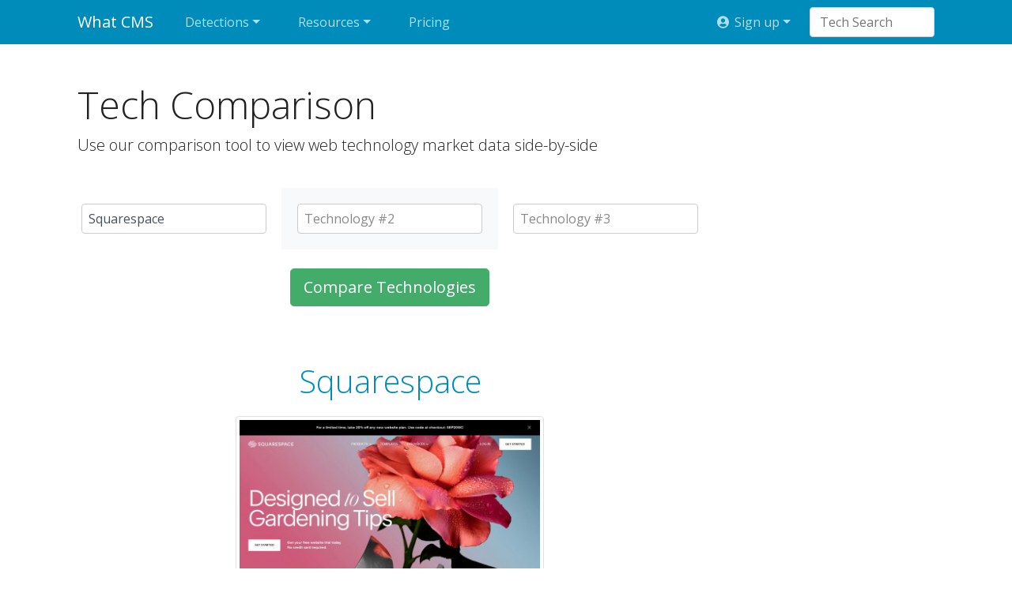

--- FILE ---
content_type: text/html; charset=utf-8
request_url: https://whatcms.org/compare/Squarespace
body_size: 8565
content:
<!DOCTYPE html>
<html lang="en">
	<head>
		<meta charset="utf-8">
		<meta http-equiv="X-UA-Compatible" content="IE=edge">
		<meta name="viewport" content="width=device-width, initial-scale=1.0">
		<link rel="dns-prefetch" href="//fonts.googleapis.com">
		<link rel="dns-prefetch" href="//cdnjs.cloudflare.com">

		<link href="https://fonts.googleapis.com/css?family=Open+Sans:400,300&display=swap" rel="stylesheet" />



	<link rel="shortcut icon" href="/themes/what_bootstrap4/Yeti4/favicon.ico"/>
<link rel="stylesheet" type="text/css" href="/data/_cache/combined_1jqcoohrjvj7i3x3t1xhfxuw.css" />
<title>Squarespace - CMS Comparison - What CMS?</title>
<meta name="keywords" content="Squarespace - CMS Comparison, What CMS,  What,  CMS" />
<meta name="description" content="Comparison of CMS market data: Squarespace." />
<meta name="generator" content="Typesetter CMS" />

<link rel="stylesheet" type="text/css" href="/data/_cache/scss_8dd8fd3f7a96eea7d026ce08b803580a_q6a315ag1xhfxuw.css"/>


<link rel="stylesheet" type="text/css" href="/addons/whatcms/static/chart.css?1650737975"/><link rel="alternate" type="application/atom+xml" href="/Blog_Feed" />	

		<script type="text/javascript">
			(function(){
				if( window.innerWidth > 575 ){
					var bsa_optimize=document.createElement("script");
					bsa_optimize.type="text/javascript";
					bsa_optimize.async=true;
					bsa_optimize.src="https://cdn4.buysellads.net/pub/whatcms.js?"+(new Date()-new Date()%600000);
					(document.getElementsByTagName("head")[0]||document.getElementsByTagName("body")[0]).appendChild(bsa_optimize);
				}
			})();
		</script>

			</head>
	<body>
	<div>

	<nav class="navbar navbar-expand-lg navbar-dark bg-primary navbar-static-top"><!--  navbar-fixed-top gp-fixed-adjust -->
		<div class="container-fluid">


			<button class="navbar-toggler" type="button" data-toggle="collapse" data-target="#navbarCollapse" aria-controls="navbarCollapse" aria-expanded="false" aria-label="Toggle navigation">
			<span class="navbar-toggler-icon"></span>
			</button>


			<div class="collapse navbar-collapse" id="navbarCollapse">

				<a class="navbar-brand" href="/">What CMS</a><ul class="navbar-nav mr-auto"><li class="nav-item dropdown"><a href="#" class="nav-link dropdown-toggle" data-toggle="dropdown" aria-expanded="false" title="CMS, web tech, hosting providers, WordPress themes, and Shopify themes">Detections</a><div class="dropdown-menu p-0 shadow" style="overflow:hidden"><a class="dropdown-item p-3 active" href="https://whatcms.org/">CMS &amp; Web Technologies<span class="d-block small text-muted">WhatCMS.org detects over 1,200 CMS &amp; website powering technologies</span></a><a class="dropdown-item p-3" href="https://www.who-hosts-this.com/">Hosting Providers<span class="d-block small text-muted">Who-Hosts-This.com detects who is hosting any site on the web</span></a><a class="dropdown-item p-3" href="https://www.themedetect.com/">WordPress Themes<span class="d-block small text-muted">ThemeDetect.com shows you which theme a WordPress site is using</span></a><a class="dropdown-item p-3" href="https://www.shopify-themes.com/">Shopify Themes<span class="d-block small text-muted">Shopify-Themes.com detects which theme a Shopify store is using</span></a></div></li><li class="nav-item dropdown"><a href="#" class="nav-link dropdown-toggle" data-toggle="dropdown" aria-expanded="false" title="API, batch detection, technology reports, and more">Resources</a><div class="dropdown-menu p-0 shadow" style="overflow:hidden"><a class="dropdown-item p-3" href="https://whatcms.org/API">API<span class="d-block small text-muted">Access our detection methods programmatically</span></a><a class="dropdown-item p-3" href="https://whatcms.org/Documentation">API Documentation<span class="d-block small text-muted">Access our detection methods programmatically</span></a><a class="dropdown-item p-3" href="https://whatcms.org/Tech_Reports">Technology Reports<span class="d-block small text-muted">Find companies based on their technology profile</span></a><h6 class="dropdown-header px-3 border-bottom">CMS &amp; Web Technologies</h6><a class="dropdown-item p-3" href="https://whatcms.org/Batch">Batch Detections<span class="d-block small text-muted">Upload hundreds or thousands of urls at a time for CMS detection</span></a><a class="dropdown-item p-3" href="https://whatcms.org/Technologies">Technologies<span class="d-block small text-muted">Browse the CMS and web technoligies we detect</span></a><a class="dropdown-item p-3" href="https://whatcms.org/Trending">Trending<span class="d-block small text-muted">See which technologies are growing the fastest</span></a><h6 class="dropdown-header px-3 border-bottom">Hosting Providers</h6><a class="dropdown-item p-3" href="https://www.who-hosts-this.com/Hosts">Most popular hosts<span class="d-block small text-muted">Browse the most popular hosting providers</span></a><h6 class="dropdown-header px-3 border-bottom">WordPress Themes</h6><a class="dropdown-item p-3" href="https://www.themedetect.com/Theme">Most popular themes<span class="d-block small text-muted">Browse the most popular WordPress themes</span></a><a class="dropdown-item p-3" href="https://www.themedetect.com/Author">Most popular theme authors<span class="d-block small text-muted">Browse the most popular WordPress theme authors</span></a></div></li><li class="nav-item"><a href="https://whatcms.org/API/Plans" class="nav-link" title="API Pricing">Pricing</a></li></ul><ul class="navbar-nav "><li class="nav-item dropdown"><a href="#" class="nav-link dropdown-toggle" data-toggle="dropdown" aria-expanded="false"> <i class="ic ic-user-circle ic-fw ml-1" aria-hidden="true"></i> Sign up</a><div class="dropdown-menu p-0 shadow" style="overflow:hidden"><a class="dropdown-item p-3" href="https://whatcms.org/API?cmd=LoginForm">Log In</a><a class="dropdown-item p-3" href="https://whatcms.org/API?cmd=RegisterForm">Register</a><a class="dropdown-item p-3" href="https://whatcms.org/Account/Key?cmd=RegisterForm">Get API Key</a><a class="dropdown-item p-3" href="https://whatcms.org/Support">Support</a></div></li></ul>
				
				<form class="form-inline mt-2 mt-md-0 flex-nowrap" action="/Tech_Reports?cmd=Autocomplete&amp;name=tech">
				<input class="form-control tech-search" type="text" placeholder="Tech Search" aria-label="Search" name="q" value="" autocomplete="off" />
				</form>


			</div><!--/.nav-collapse -->
		</div>
	</nav>


	<div class="container-fluid container-main"><div class="row"><div class="col-sm"><div id="gpx_content" class=" cf"><h1 class="mt-5">Tech Comparison</h1><p class="lead">Use our comparison tool to view web technology market data side-by-side </p><br/><form method="post" action="?"><div class="row-flex compare_sections text-center"><div class="col"><input type="text" class="form-control" name="cms[]" value="Squarespace" list="cms_names" autocomplete="off" placeholder="Technology #1" /></div><div class="col"><input type="text" class="form-control" name="cms[]" value="" list="cms_names" autocomplete="off" placeholder="Technology #2" /></div><div class="col"><input type="text" class="form-control" name="cms[]" value="" list="cms_names" autocomplete="off" placeholder="Technology #3" /></div></div><br/><div class="form-group text-center mb-5"><button name="cmd" value="NewComparison" class="btn btn-success btn-lg">Compare Technologies</button></div></form><datalist id="cms_names"><option value="WordPress" /><option value="Joomla" /><option value="Drupal" /><option value="vBulletin" /><option value="Blogger" /><option value="TYPO3" /><option value="Typesetter" /><option value="MediaWiki" /><option value="PHP Link Directory" /><option value="DataLife Engine" /><option value="Discuz!" /><option value="phpBB" /><option value="osCommerce" /><option value="ExpressionEngine" /><option value="Bitrix" /><option value="Django CMS" /><option value="Django Framework" /><option value="MoinMoin" /><option value="Simple Machines Forum" /><option value="SharePoint" /><option value="uCoz" /><option value="Verizon Small Business Essentials" /><option value="Movable Type" /><option value="IPS Community Suite" /><option value="Spip" /><option value="Episerver" /><option value="Xoops" /><option value="eZ Platform" /><option value="Open Text" /><option value="Tumblr" /><option value="Sitefinity" /><option value="Plone" /><option value="CMS Made Simple" /><option value="Liferay" /><option value="TypePad" /><option value="Squarespace" /><option value="Contao" /><option value="PHP-Nuke" /><option value="Vivvo" /><option value="Webs" /><option value="SilverStripe CMS" /><option value="CMS NetCat" /><option value="WebSite Tonight" /><option value="concrete5" /><option value="XpressEngine" /><option value="Homestead" /><option value="PHP-Fusion" /><option value="Mambo" /><option value="Immediacy" /><option value="Nucleus CMS" /><option value="Contenido CMS" /><option value="Google Sites" /><option value="Modx CMS" /><option value="Serendipity" /><option value="Umbraco" /><option value="b2evolution" /><option value="CommonSpot" /><option value="DokuWiki" /><option value="Kentico" /><option value="Textpattern CMS" /><option value="Imperia CMS" /><option value="Amiro.CMS" /><option value="Dynamicweb CMS" /><option value="Magnolia CMS" /><option value="CMS Fiona" /><option value="Convio" /><option value="Posterous" /><option value="Tiki Wiki CMS" /><option value="WebGUI" /><option value="mojoPortal" /><option value="Geeklog" /><option value="Danneo" /><option value="CMSimple" /><option value="CMSimple_XH" /><option value="fCMS" /><option value="InterRed" /><option value="NQcontent" /><option value="Percussion" /><option value="Contensis CMS" /><option value="GraffitiCMS" /><option value="Jadu CMS" /><option value="Government Site Builder" /><option value="Midgard CMS" /><option value="ZMS" /><option value="Jieqi CMS" /><option value="Rainbow" /><option value="AxCMS" /><option value="GetSimple CMS" /><option value="CoreMedia CMS" /><option value="Komodo CMS" /><option value="Sense/Net" /><option value="Bricolage CMS" /><option value="Ceros" /><option value="ImpressCMS" /><option value="Apache Lenya" /><option value="Artiphp CMS" /><option value="Bigace" /><option value="ImpressPages CMS" /><option value="Melody" /><option value="Composr" /><option value="Shopify" /><option value="FrontPage" /><option value="OpenCart" /><option value="DNN" /><option value="BigCommerce" /><option value="Wix" /><option value="XenForo" /><option value="Zen Cart" /><option value="Volusion" /><option value="Duda" /><option value="Jimdo" /><option value="Weebly" /><option value="Dealer.com" /><option value="XT-Commerce" /><option value="Kliqqi" /><option value="HubSpot" /><option value="MyBB" /><option value="nopCommerce" /><option value="Adobe GoLive" /><option value="Shopware" /><option value="UMI.CMS" /><option value="Shift4Shop" /><option value="Miva Merchant" /><option value="Livedoor Blog" /><option value="PrestaShop" /><option value="Ning" /><option value="HostCMS" /><option value="Website X5" /><option value="ECShop" /><option value="RapidWeaver" /><option value="InstantCMS" /><option value="Orchard" /><option value="Blox CMS" /><option value="Moodle" /><option value="Ghost" /><option value="eSyndiCat" /><option value="Xara" /><option value="Siquando" /><option value="Website Baker" /><option value="Pimcore" /><option value="Lightspeed" /><option value="SiteCore" /><option value="ProcessWire" /><option value="WMaker" /><option value="iWeb" /><option value="WoltLab" /><option value="RCMS" /><option value="Sitoo" /><option value="Zyro" /><option value="Grav CMS" /><option value="Webflow" /><option value="C1 CMS" /><option value="Discourse" /><option value="Notepad++" /><option value="1&amp;1 IONOS Website Builder" /><option value="Open CMS" /><option value="SmugMug" /><option value="Backdrop CMS" /><option value="Cargo" /><option value="pTools" /><option value="Magento" /><option value="Webnode" /><option value="GoDaddy Website Builder" /><option value="komXcms" /><option value="Laravel" /><option value="Koken" /><option value="Squiz" /><option value="Mura" /><option value="Dim Works" /><option value="Nation Builder" /><option value="Web Commander" /><option value="Enonic CMS" /><option value="SAM" /><option value="Mintox" /><option value="E+ CMS" /><option value="Craft CMS" /><option value="BaseKit" /><option value="GitHub Pages" /><option value="CS-Cart" /><option value="Adobe Experience Manager" /><option value="X‑Cart" /><option value="MakeShop" /><option value="WebPlus" /><option value="Shoper" /><option value="Ektron" /><option value="Salesforce Commerce Cloud" /><option value="Hugo" /><option value="Blackboard" /><option value="NetObjects" /><option value="October CMS" /><option value="CivicEngage" /><option value="plentymarkets" /><option value="Pyro CMS" /><option value="Pagekit" /><option value="Perch" /><option value="Adobe Dreamweaver" /><option value="AspDotNetStorefront" /><option value="NetSuite" /><option value="Medium" /><option value="EKM Powershop" /><option value="Visualsoft" /><option value="Strikingly" /><option value="Jekyll" /><option value="Livestreet CMS" /><option value="Web Page Maker" /><option value="NukeViet" /><option value="DealerFire" /><option value="e107" /><option value="Weblication" /><option value="Octopress" /><option value="Odoo" /><option value="Chevereto" /><option value="PHPShop" /><option value="ATG Web Commerce" /><option value="A-Blog CMS" /><option value="Oxatis" /><option value="Bolt" /><option value="Hexo" /><option value="Intershop" /><option value="phpwind" /><option value="ThinkPHP" /><option value="ThinkCMF" /><option value="Typecho" /><option value="DIAFAN.CMS" /><option value="MaxSite CMS" /><option value="Overblog" /><option value="One.com" /><option value="Mobirise" /><option value="Agility CMS" /><option value="elcomCMS" /><option value="Setup.ru" /><option value="Quick.Cart" /><option value="Quick.CMS" /><option value="LightCMS" /><option value="YaBB" /><option value="CubeCart" /><option value="Locomotive CMS" /><option value="PageCloud" /><option value="dotCMS" /><option value="Lauyan TOWeb" /><option value="phpwcms" /><option value="Vanilla Forums" /><option value="Salesforce" /><option value="UBB.threads" /><option value="Yola" /><option value="kimsq" /><option value="Indexhibit" /><option value="RVsitebuilder" /><option value="Big Cartel" /><option value="Websplanet" /><option value="JustSystems Homepage Builder" /><option value="WebSphere Studio Homepage Builder" /><option value="HCL Commerce" /><option value="HostedShop" /><option value="Zoho Sites" /><option value="Edlio" /><option value="Wikispaces" /><option value="onpublix CMS" /><option value="Yellow Pages Canada" /><option value="Flarum" /><option value="Business Catalyst" /><option value="Adobe Muse" /><option value="WYSIWYG Web Builder" /><option value="Trellix" /><option value="Osclass" /><option value="LogiCommerce" /><option value="Ultimize CMS" /><option value="Web Presence Builder" /><option value="Format" /><option value="Kooboo" /><option value="Labrador CMS" /><option value="AVE CMS" /><option value="Easysite" /><option value="Pydio" /><option value="Web Shop Manager" /><option value="Pelican" /><option value="Zeta Producer" /><option value="Fork CMS" /><option value="Ciashop" /><option value="Orthodox Web Solutions" /><option value="Mabisy" /><option value="E-monsite" /><option value="Websale" /><option value="Everweb" /><option value="Brightspot" /><option value="Corepublish" /><option value="Tangora Web CMS" /><option value="Telligent" /><option value="CM4all" /><option value="Abicart" /><option value="Kryptronic" /><option value="cloudrexx" /><option value="SAP Commerce Cloud" /><option value="Méthode" /><option value="Pangea CMS" /><option value="DotClear" /><option value="Nodebb" /><option value="ContentXXL" /><option value="SmartStore.NET" /><option value="CanalBlog" /><option value="SupeSite" /><option value="Seamless CMS" /><option value="Newscoop" /><option value="SiteSpinner" /><option value="Bloomreach" /><option value="SDL Tridion" /><option value="GX Web Manager" /><option value="JTL-Shop" /><option value="Sylius" /><option value="Loja Integrada" /><option value="Visual Studio" /><option value="Mijnwebwinkel" /><option value="Microsoft Word" /><option value="SNworks" /><option value="LiveEdit" /><option value="EditPlus" /><option value="ImageCMS" /><option value="Parallels Presence Builder" /><option value="Codeply" /><option value="Kirby" /><option value="docsify" /><option value="HumHub" /><option value="Xiuno BBS" /><option value="govAccess" /><option value="Educational Networks" /><option value="SUMOshop" /><option value="Piwigo" /><option value="SiteDirect" /><option value="SitePad" /><option value="Ready Pro Ecommerce" /><option value="Sana Commerce" /><option value="sabadkharid" /><option value="Edito" /><option value="Modified Shopsoftware" /><option value="Netvolution" /><option value="The Arena Group" /><option value="Showoff" /><option value="CMS-Tool.net" /><option value="Cindr" /><option value="Tailbase" /><option value="Tilda" /><option value="Spike@School" /><option value="Neos" /><option value="Zendesk" /><option value="MONO" /><option value="SeoToaster" /><option value="DotEasy" /><option value="Redaxo" /><option value="MantisBT" /><option value="KVS CMS" /><option value="Advantshop" /><option value="Sitonline" /><option value="OpenNemas" /><option value="SmartEtailing" /><option value="PHPVibe" /><option value="CoffeeCup" /><option value="Sandvox" /><option value="ShopFactory" /><option value="Homes.com Fusion" /><option value="Sulu CMS" /><option value="Webvision" /><option value="Fossil SCM" /><option value="Open Journal Systems" /><option value="ePages" /><option value="WebAcappella" /><option value="LeadPages" /><option value="Ticimax" /><option value="SocialEngine" /><option value="OpenOffice" /><option value="Omni CMS" /><option value="JetShop" /><option value="Coppermine" /><option value="SiteKreator" /><option value="Contentful" /><option value="Ruby on Rails" /><option value="Webmium" /><option value="Eshop-rychle" /><option value="Shoptet" /><option value="Sparkle CMS" /><option value="CCV Shop" /><option value="WebsiteBuilder" /><option value="ApostropheCMS" /><option value="WiziShop" /><option value="Nextcloud" /><option value="Croogo" /><option value="OXID eSales" /><option value="Vigbo" /><option value="Buxus" /><option value="Metro Publisher" /><option value="Bongo4U" /><option value="Modix" /><option value="PSPad" /><option value="blog.ir" /><option value="Live CMS" /><option value="Milestone CMS" /><option value="IES Content Management" /><option value="Namo WebEditor" /><option value="EC-Cube" /><option value="IdoSell" /><option value="Destoon" /><option value="Moto CMS" /><option value="Atlassian Confluence" /><option value="shopGold" /><option value="Papaya CMS" /><option value="CodeIgniter" /><option value="Gatsby" /><option value="interaktiv.shop" /><option value="PmWiki" /><option value="iMIS" /><option value="Exposure" /><option value="CMS3" /><option value="FlexCMP" /><option value="Rhymix" /><option value="Eplica CMS" /><option value="GOSS iCM" /><option value="Prontus CMS" /><option value="Litium" /><option value="Jalios JCMS" /><option value="School Loop" /><option value="SchoolMessenger" /><option value="School Blocks" /><option value="Finalsite" /><option value="SchoolPointe" /><option value="Apptegy" /><option value="Catapult CMS" /><option value="Mastodon" /><option value="phpComasy" /><option value="Linq Websites" /><option value="SCHOOLinSITES" /><option value="Spryker" /><option value="PHP Melody" /><option value="Campus Suite" /><option value="School Webmasters" /><option value="Foundation for Educational Services" /><option value="MGM Design" /><option value="eChalk" /><option value="Bludit" /><option value="it'seeze" /><option value="Golden Planet" /><option value="Statamic" /><option value="Superia Commerce" /><option value="Omeka" /><option value="Solodev" /><option value="bubble" /><option value="MogutaCMS" /><option value="Ckan" /><option value="Paradigm CMS" /><option value="DanDomain Webshop" /><option value="Viskan" /><option value="Readme.io" /><option value="Thelia" /><option value="Adobe Portfolio" /><option value="Strapi" /><option value="DedeCMS" /><option value="Portfoliobox" /><option value="E3ecommerce Multiportal" /><option value="Storeden" /><option value="Revize" /><option value="GovOffice" /><option value="Icordis CMS" /><option value="Redmine" /><option value="Simpleview CMS" /><option value="Wyam" /><option value="osTicket" /><option value="SIMSite" /><option value="GO. cms enterprise" /><option value="Rx.Front" /><option value="InProces Portaal " /><option value="IPROX-CMS" /><option value="Mozard" /><option value="Sitebox CMS" /><option value="Smartsite" /><option value="Waxtrapp" /><option value="BigTree" /><option value="Scrivito" /><option value="Quicksilk" /><option value="Mozello" /><option value="Simvoly" /><option value="WebWave" /><option value="Chorus" /><option value="OROCommerce" /><option value="Destinet" /><option value="Micrositios Content Manager" /><option value="Pagewize" /><option value="NagaCommerce" /><option value="Silex" /><option value="SmartWeb" /><option value="K-Sup" /><option value="Kreatio Platform" /><option value="Foleon" /><option value="Google My Business" /><option value="Classy" /><option value="Wagtail" /><option value="Terminalfour" /><option value="GoodBarber" /><option value="ShopRenter" /><option value="uKit" /><option value="MyCashFlow" /><option value="Dealer Spike" /><option value="Site123" /><option value="Uberflip" /><option value="Webasyst" /><option value="Sanity" /><option value="PHPBoost" /><option value="GrandNode" /><option value="Khoros" /><option value="Sepehr" /><option value="Ontraport" /><option value="ReadyCMS" /><option value="Oracle WebCenter" /><option value="ClassicPress" /><option value="PhotoBiz" /><option value="RadioKing" /><option value="Amadeus Hospitality" /><option value="RocketSpark" /><option value="Next.js" /><option value="WHMCS" /><option value="Foundation" /><option value="Spring" /><option value="Microweber" /><option value="Flutter" /><option value="Webador" /><option value="Crafter CMS" /><option value="Civica" /><option value="EvoGov" /><option value="TeamTailor" /><option value="iKISS" /><option value="Weasy" /><option value="Oncord" /><option value="Shopblocks" /><option value="Ucraft" /><option value="Selz" /><option value="OkayCMS" /><option value="Tiendanube" /><option value="Weblium" /><option value="Cloudfy" /><option value="Roxen" /><option value="LiveRez" /><option value="91app" /><option value="ATSHOP" /><option value="Cafe24" /><option value="Horoshop" /><option value="Storrea" /><option value="DSpace" /><option value="Procurios" /><option value="Seliton" /><option value="NXG CMS" /><option value="Ekklesia 360" /><option value="mPublish" /><option value="Mauve" /><option value="alpin" /><option value="TCAdmin" /><option value="InSales" /><option value="Makaira" /><option value="The.com" /><option value="RedwoodJS" /><option value="NM Store" /><option value="CMS.S3" /><option value="Aiir" /><option value="Wild Apricot" /><option value="Groove.cm" /><option value="Open edX" /><option value="Dynamics 365 Commerce" /><option value="tradeit" /><option value="Kunstmaan CMS" /><option value="ERPNext" /><option value="SoSimple" /><option value="RubyLaw" /><option value="0brand" /><option value="Postach.io" /><option value="Online Suite" /><option value="Selly.pl" /><option value="Ebexo" /><option value="Comarch" /><option value="ww.edit" /><option value="writefreely" /><option value="i-cms" /><option value="Arc Publishing" /><option value="Apache Wicket" /><option value="ClickFunnels" /><option value="DatoCMS" /><option value="Docusaurus" /><option value="Symfony" /><option value="Translucide" /><option value="WooCommerce" /><option value="Accesso" /><option value="GraphCMS" /><option value="Sitevision" /></datalist><div class="row-flex compare_sections text-center"><div class="col"><h2 class="nowrap"><a href="/c/Squarespace" class="nowrap" title="Squarespace">Squarespace</a></h2><a href="/c/Squarespace" title=""><img class="img-responsive img-thumbnail" src="https://whatcms.org/data/_addondata/8g8isvy/cache/screenshot_site/a/H/R/0/c/aHR0cDovL3NxdWFyZXNwYWNlLmNvbQ%3D%3D.jpg?=1757162846" height="240" width="390"  loading="lazy" /></a></div></div><div class="row-flex compare_sections text-center"><div class="col"><p>Create a customizable website or online store with an all-in-one solution from Squarespace. Choose a website template and start your free trial today.</p><p class="nowrap"><a href="http://squarespace.com">squarespace.com</a></p></div></div><div class="row-flex compare_sections text-center"><div class="col"><h3>Market Share</h3><div class="lead">0.36%</div></div></div><div class="row-flex compare_sections text-center"><div class="col"><h3>Market Share History</h3>
<canvas class="jschart" id="canvas0" data-i="0"></canvas>
<script>
var chart_config0 = {"type":"line","data":{"labels":["2020-09-06","2020-09-13","2020-09-20","2020-09-27","2020-10-04","2020-10-11","2020-10-18","2020-10-25","2020-11-01","2020-11-08","2020-11-15","2020-11-22","2020-11-29","2020-12-06","2020-12-13","2020-12-20","2020-12-27","2021-01-03","2021-01-10","2021-01-17","2021-01-24","2021-01-31","2021-02-07","2021-02-14","2021-02-21","2021-02-28","2021-03-07","2021-03-14","2021-03-21","2021-03-28","2021-04-04","2021-04-11","2021-04-18","2021-04-25","2021-05-02","2021-05-09","2021-05-16","2021-05-23","2021-05-30","2021-06-06","2021-06-13","2021-06-20","2021-06-27","2021-07-04","2021-07-11","2021-07-18","2021-07-25","2021-08-01","2021-08-08","2021-08-15","2021-08-22","2021-08-29","2021-09-05","2021-09-12","2021-09-19","2021-09-26","2021-10-03","2021-10-10","2021-10-17","2021-10-24","2021-10-31","2021-11-07","2021-11-14","2021-11-21","2021-11-28","2021-12-05","2021-12-12","2021-12-19","2021-12-26","2022-01-02","2022-01-09","2022-01-16","2022-01-23","2022-01-30","2022-02-06","2022-02-13","2022-02-20","2022-02-27","2022-03-06","2022-03-13","2022-03-20","2022-03-27","2022-04-03","2022-04-10","2022-04-17","2022-04-24","2022-05-01","2022-05-08","2022-05-15","2022-05-22","2022-05-29","2022-06-05","2022-06-12","2022-06-19","2022-06-26","2022-07-03","2022-07-10","2022-07-17","2022-07-24","2022-07-31","2022-08-07","2022-08-14","2022-08-21","2022-08-28"],"datasets":[{"label":"Squarespace","data":[1.595,1.603,1.612,1.634,1.644,1.65,1.649,1.656,1.666,1.673,1.673,1.683,1.683,1.703,1.703,1.703,1.715,1.724,1.742,1.788,1.806,1.817,1.817,1.843,1.843,1.828,1.874,1.885,1.895,1.898,1.905,1.905,1.965,1.966,1.972,1.972,1.972,1.987,1.987,1.995,1.995,2.007,2.007,2.011,2.013,2.013,2.013,2.017,2.017,1.988,1.988,1.992,1.997,1.997,1.997,1.997,2.007,2.007,2.007,2.007,2.009,2.009,2.009,2.009,2.009,2.009,2.009,2.014,2.014,2.014,2.014,2.014,2.014,2.014,2.022,2.022,2.022,2.032,2.038,2.038,2.038,2.038,2.038,2.017,2.029,2.029,2.031,2.036,2.078,2.07,2.035,2.035,2.029,2.117,2.078,2.073,2.096,2.103,2.103,2.105,2.098,2.162,2.091,2.091],"backgroundColor":"transparent","borderColor":"rgba(94,74,208, 0.8 )"},{"data":[2.3782],"backgroundColor":"transparent","borderColor":"transparent","label":"","show_tooltip":false}]},"options":{"scales":{"yAxes":[{"ticks":{"min":0},"scaleLabel":{"display":true}}],"xAxes":[{"type":"time","time":{"unit":"week"}}]},"tooltips":{"intersect":false,"mode":"index","position":"nearest"}},"percent_axes":"yAxes"}
</script>
</div></div><div class="row-flex compare_sections"><div class="col"><h3 class="text-center">Popular Sites</h3><ul class="list-unstyled"><li>squarespace.com</li><li>flashtalking.com</li><li>kargo.com</li><li>tidaltv.com</li><li>mobfox.com</li><li>fillr.com</li><li>adsbynimbus.com</li><li>pixar.com</li><li>youradchoices.ca</li></ul></div></div><div class="row-flex compare_sections"><div class="col"><a href="/c/Squarespace" class="nowrap btn btn-success" title="Squarespace">Squarespace</a></div></div></div><div id="gpAfterContent"><div class="gpArea_ GPAREA"></div></div></div><div class="col-side">
		<style>
			@media only screen and (min-width: 0px) and (min-height: 0px) {
				div[id^="bsa-zone_1590519691051-2_123456"] {
					min-width: 300px;
					min-height: 250px;
				}
			}
			@media only screen and (min-width: 640px) and (min-height: 0px) {
				div[id^="bsa-zone_1590519691051-2_123456"] {
					min-width: 300px;
					min-height: 250px;
				}
			}
		</style>
		<div id="bsa-zone_1590519691051-2_123456"></div></div></div></div>
	<p><br/></p>


	<div class="gpArea_Gadget_WhatHomepagePromo GPAREA"><div class="below-fold"><div class="container-fluid"><p class="lead text-center">Dedicated Content Management System Detection</p></div></div></div>

	<div class="footer">
	<div class="container-fluid">
	<div class="gpArea_Extra_Footer GPAREA"><div class="GPAREA filetype-text"><div class="row my-5">
<div class="col-sm-3">
<div>WhatCMS.org</div>

<div>Nineteen Ten LLC</div>

<div>PO Box 8635</div>

<div>Missoula, MT 59807</div>

<div>USA</div>

<ul class="list-unstyled mt-3">
	<li><a href="https://www.who-hosts-this.com" title="Detect Who Is Hosting Any Web Site">Who-Hosts-This.com</a></li>
	<li><a href="https://www.themedetect.com" title="WordPress Theme Detection">ThemeDetect.com</a></li>
</ul>
</div>

<div class="col-sm-3">
<ul class="list-unstyled">
	<li><a href="/" title="What CMS Is This?">What CMS Is This?</a> &nbsp;</li>
	<li><a href="/What-Is-A-CMS" title="What Is A CMS?">What Is A CMS?</a> &nbsp;</li>
	<li><a href="/Technologies" title="Systems We Detect">Systems We Detect</a> &nbsp;</li>
	<li><a href="/API" title="API">API</a></li>
	<li><a href="/Batch">Batch Detection</a></li>
	<li><a href="/Trending">Trending</a></li>
</ul>
</div>

<div class="col-sm-3">
<ul class="list-unstyled">
	<li><a href="/About" title="About Our Site">About</a></li>
	<li><a href="/Blog" title="Blog">Blog</a></li>
	<li><a href="/Terms" title="Terms and Conditions">Terms</a></li>
	<li><a href="/Privacy_Policy" title="Privacy Policy">Privacy Policy</a></li>
	<li><a href="https://twitter.com/What_CMS" title="Share on Twitter"><i class="fa fa-lg fa-twitter-square">&nbsp;</i> Twitter</a></li>
</ul>
</div>

<div class="col-sm-3"><a href="/Browser_Add-Ons"><b>Browser Add-ons</b></a>

<ul class="list-unstyled">
	<li><a href="https://addons.mozilla.org/en-US/firefox/addon/what-cms-is-this/">Firefox Add-on</a></li>
	<li><a href="https://chrome.google.com/webstore/detail/what-cms-is-this/gamohlpmdjkdjepgdgjohkbfpmeelmem">Chrome Extension</a></li>
</ul>
</div>
</div>
<div class="gpclear"></div></div></div> <span class="sitemap_link"><a href="/Special_Site_Map" title="Site Map">Site Map</a></span> <span class="login_link"><a href="/Admin?file=compare" data-cmd="login" rel="nofollow" title="Login">Login</a></span> 

	</div>
	</div>


	


	</div>
	

<script type="text/javascript" src="//cdnjs.cloudflare.com/ajax/libs/jquery/2.2.4/jquery.min.js"></script>
<script type="text/javascript" src="/data/_cache/combined_12pe2kprjvj80djp1xhfxuw.js"></script>
<script type="text/javascript">
var layout_config = [];


</script>

<script type="text/javascript" src="/addons/whatcms/static/Chart.bundle.min.js?1517371878"></script>
<script type="text/javascript" src="/addons/whatcms/static/js/chart.js?1663172156"></script>
</body>

	<script src="/themes/what_bootstrap4/js/bootstrap.bundle.min.js"></script><script src="https://cdnjs.cloudflare.com/ajax/libs/tom-select/2.0.1/js/tom-select.complete.min.js" integrity="sha512-ZJCurSUMDC5lNSgwJqIs/c02+RgfiQXIy44GiurmaUDzw+3HOeYsQPBC5RckmjS4AdRdue7nQhJZIWyU1VOrug==" crossorigin="anonymous" referrerpolicy="no-referrer"></script>


</html>


--- FILE ---
content_type: text/css
request_url: https://whatcms.org/data/_cache/scss_8dd8fd3f7a96eea7d026ce08b803580a_q6a315ag1xhfxuw.css
body_size: -225
content:
.compare_sections>div{border:1px solid var(--border);margin-right:-1px;margin-top:-1px;padding:20px}.compare_sections>div h2,.compare_sections>div h3,.compare_sections>div h4{margin-top:0;margin-bottom:20px;border-bottom:0 none}.compare_sections>div:nth-child(2n){background:var(--light)}.compare_sections>div:last-child{margin-right:0}

--- FILE ---
content_type: application/javascript; charset=utf-8
request_url: https://cdnjs.cloudflare.com/ajax/libs/tom-select/2.0.1/js/tom-select.complete.min.js
body_size: 13440
content:
/**
* Tom Select v2.0.1
* Licensed under the Apache License, Version 2.0 (the "License");
*/
!function(e,t){"object"==typeof exports&&"undefined"!=typeof module?module.exports=t():"function"==typeof define&&define.amd?define(t):(e="undefined"!=typeof globalThis?globalThis:e||self).TomSelect=t()}(this,(function(){"use strict"
function e(e,t){e.split(/\s+/).forEach((e=>{t(e)}))}class t{constructor(){this._events=void 0,this._events={}}on(t,i){e(t,(e=>{this._events[e]=this._events[e]||[],this._events[e].push(i)}))}off(t,i){var s=arguments.length
0!==s?e(t,(e=>{if(1===s)return delete this._events[e]
e in this._events!=!1&&this._events[e].splice(this._events[e].indexOf(i),1)})):this._events={}}trigger(t,...i){var s=this
e(t,(e=>{if(e in s._events!=!1)for(let t of s._events[e])t.apply(s,i)}))}}var i
const s="[̀-ͯ·ʾ]",n=new RegExp(s,"g")
var o
const r={"æ":"ae","ⱥ":"a","ø":"o"},l=new RegExp(Object.keys(r).join("|"),"g"),a=[[67,67],[160,160],[192,438],[452,652],[961,961],[1019,1019],[1083,1083],[1281,1289],[1984,1984],[5095,5095],[7429,7441],[7545,7549],[7680,7935],[8580,8580],[9398,9449],[11360,11391],[42792,42793],[42802,42851],[42873,42897],[42912,42922],[64256,64260],[65313,65338],[65345,65370]],c=e=>e.normalize("NFKD").replace(n,"").toLowerCase().replace(l,(function(e){return r[e]})),d=(e,t="|")=>{if(1==e.length)return e[0]
var i=1
return e.forEach((e=>{i=Math.max(i,e.length)})),1==i?"["+e.join("")+"]":"(?:"+e.join(t)+")"},p=e=>{if(1===e.length)return[[e]]
var t=[]
return p(e.substring(1)).forEach((function(i){var s=i.slice(0)
s[0]=e.charAt(0)+s[0],t.push(s),(s=i.slice(0)).unshift(e.charAt(0)),t.push(s)})),t},u=e=>{void 0===o&&(o=(()=>{var e={}
a.forEach((t=>{for(let s=t[0];s<=t[1];s++){let t=String.fromCharCode(s),n=c(t)
if(n!=t.toLowerCase()){n in e||(e[n]=[n])
var i=new RegExp(d(e[n]),"iu")
t.match(i)||e[n].push(t)}}}))
var t=Object.keys(e)
t=t.sort(((e,t)=>t.length-e.length)),i=new RegExp("("+d(t)+"[̀-ͯ·ʾ]*)","g")
var s={}
return t.sort(((e,t)=>e.length-t.length)).forEach((t=>{var i=p(t).map((t=>(t=t.map((t=>e.hasOwnProperty(t)?d(e[t]):t)),d(t,""))))
s[t]=d(i)})),s})())
return e.normalize("NFKD").toLowerCase().split(i).map((e=>{if(""==e)return""
const t=c(e)
if(o.hasOwnProperty(t))return o[t]
const i=e.normalize("NFC")
return i!=e?d([e,i]):e})).join("")},h=(e,t)=>{if(e)return e[t]},g=(e,t)=>{if(e){for(var i,s=t.split(".");(i=s.shift())&&(e=e[i]););return e}},v=(e,t,i)=>{var s,n
return e?-1===(n=(e+="").search(t.regex))?0:(s=t.string.length/e.length,0===n&&(s+=.5),s*i):0},f=e=>(e+"").replace(/([\$\(-\+\.\?\[-\^\{-\}])/g,"\\$1"),m=(e,t)=>{var i=e[t]
if("function"==typeof i)return i
i&&!Array.isArray(i)&&(e[t]=[i])},y=(e,t)=>{if(Array.isArray(e))e.forEach(t)
else for(var i in e)e.hasOwnProperty(i)&&t(e[i],i)},O=(e,t)=>"number"==typeof e&&"number"==typeof t?e>t?1:e<t?-1:0:(e=c(e+"").toLowerCase())>(t=c(t+"").toLowerCase())?1:t>e?-1:0
class b{constructor(e,t){this.items=void 0,this.settings=void 0,this.items=e,this.settings=t||{diacritics:!0}}tokenize(e,t,i){if(!e||!e.length)return[]
const s=[],n=e.split(/\s+/)
var o
return i&&(o=new RegExp("^("+Object.keys(i).map(f).join("|")+"):(.*)$")),n.forEach((e=>{let i,n=null,r=null
o&&(i=e.match(o))&&(n=i[1],e=i[2]),e.length>0&&(r=f(e),this.settings.diacritics&&(r=u(r)),t&&(r="\\b"+r)),s.push({string:e,regex:r?new RegExp(r,"iu"):null,field:n})})),s}getScoreFunction(e,t){var i=this.prepareSearch(e,t)
return this._getScoreFunction(i)}_getScoreFunction(e){const t=e.tokens,i=t.length
if(!i)return function(){return 0}
const s=e.options.fields,n=e.weights,o=s.length,r=e.getAttrFn
if(!o)return function(){return 1}
const l=1===o?function(e,t){const i=s[0].field
return v(r(t,i),e,n[i])}:function(e,t){var i=0
if(e.field){const s=r(t,e.field)
!e.regex&&s?i+=1/o:i+=v(s,e,1)}else y(n,((s,n)=>{i+=v(r(t,n),e,s)}))
return i/o}
return 1===i?function(e){return l(t[0],e)}:"and"===e.options.conjunction?function(e){for(var s,n=0,o=0;n<i;n++){if((s=l(t[n],e))<=0)return 0
o+=s}return o/i}:function(e){var s=0
return y(t,(t=>{s+=l(t,e)})),s/i}}getSortFunction(e,t){var i=this.prepareSearch(e,t)
return this._getSortFunction(i)}_getSortFunction(e){var t,i,s
const n=this,o=e.options,r=!e.query&&o.sort_empty?o.sort_empty:o.sort,l=[],a=[]
if("function"==typeof r)return r.bind(this)
const c=function(t,i){return"$score"===t?i.score:e.getAttrFn(n.items[i.id],t)}
if(r)for(t=0,i=r.length;t<i;t++)(e.query||"$score"!==r[t].field)&&l.push(r[t])
if(e.query){for(s=!0,t=0,i=l.length;t<i;t++)if("$score"===l[t].field){s=!1
break}s&&l.unshift({field:"$score",direction:"desc"})}else for(t=0,i=l.length;t<i;t++)if("$score"===l[t].field){l.splice(t,1)
break}for(t=0,i=l.length;t<i;t++)a.push("desc"===l[t].direction?-1:1)
const d=l.length
if(d){if(1===d){const e=l[0].field,t=a[0]
return function(i,s){return t*O(c(e,i),c(e,s))}}return function(e,t){var i,s,n
for(i=0;i<d;i++)if(n=l[i].field,s=a[i]*O(c(n,e),c(n,t)))return s
return 0}}return null}prepareSearch(e,t){const i={}
var s=Object.assign({},t)
if(m(s,"sort"),m(s,"sort_empty"),s.fields){m(s,"fields")
const e=[]
s.fields.forEach((t=>{"string"==typeof t&&(t={field:t,weight:1}),e.push(t),i[t.field]="weight"in t?t.weight:1})),s.fields=e}return{options:s,query:e.toLowerCase().trim(),tokens:this.tokenize(e,s.respect_word_boundaries,i),total:0,items:[],weights:i,getAttrFn:s.nesting?g:h}}search(e,t){var i,s,n=this
s=this.prepareSearch(e,t),t=s.options,e=s.query
const o=t.score||n._getScoreFunction(s)
e.length?y(n.items,((e,n)=>{i=o(e),(!1===t.filter||i>0)&&s.items.push({score:i,id:n})})):y(n.items,((e,t)=>{s.items.push({score:1,id:t})}))
const r=n._getSortFunction(s)
return r&&s.items.sort(r),s.total=s.items.length,"number"==typeof t.limit&&(s.items=s.items.slice(0,t.limit)),s}}const w=e=>{if(e.jquery)return e[0]
if(e instanceof HTMLElement)return e
if(_(e)){let t=document.createElement("div")
return t.innerHTML=e.trim(),t.firstChild}return document.querySelector(e)},_=e=>"string"==typeof e&&e.indexOf("<")>-1,I=(e,t)=>{var i=document.createEvent("HTMLEvents")
i.initEvent(t,!0,!1),e.dispatchEvent(i)},C=(e,t)=>{Object.assign(e.style,t)},S=(e,...t)=>{var i=x(t);(e=k(e)).map((e=>{i.map((t=>{e.classList.add(t)}))}))},A=(e,...t)=>{var i=x(t);(e=k(e)).map((e=>{i.map((t=>{e.classList.remove(t)}))}))},x=e=>{var t=[]
return y(e,(e=>{"string"==typeof e&&(e=e.trim().split(/[\11\12\14\15\40]/)),Array.isArray(e)&&(t=t.concat(e))})),t.filter(Boolean)},k=e=>(Array.isArray(e)||(e=[e]),e),F=(e,t,i)=>{if(!i||i.contains(e))for(;e&&e.matches;){if(e.matches(t))return e
e=e.parentNode}},L=(e,t=0)=>t>0?e[e.length-1]:e[0],E=(e,t)=>{if(!e)return-1
t=t||e.nodeName
for(var i=0;e=e.previousElementSibling;)e.matches(t)&&i++
return i},P=(e,t)=>{y(t,((t,i)=>{null==t?e.removeAttribute(i):e.setAttribute(i,""+t)}))},T=(e,t)=>{e.parentNode&&e.parentNode.replaceChild(t,e)},V=(e,t)=>{if(null===t)return
if("string"==typeof t){if(!t.length)return
t=new RegExp(t,"i")}const i=e=>3===e.nodeType?(e=>{var i=e.data.match(t)
if(i&&e.data.length>0){var s=document.createElement("span")
s.className="highlight"
var n=e.splitText(i.index)
n.splitText(i[0].length)
var o=n.cloneNode(!0)
return s.appendChild(o),T(n,s),1}return 0})(e):((e=>{if(1===e.nodeType&&e.childNodes&&!/(script|style)/i.test(e.tagName)&&("highlight"!==e.className||"SPAN"!==e.tagName))for(var t=0;t<e.childNodes.length;++t)t+=i(e.childNodes[t])})(e),0)
i(e)},j="undefined"!=typeof navigator&&/Mac/.test(navigator.userAgent)?"metaKey":"ctrlKey"
var q={options:[],optgroups:[],plugins:[],delimiter:",",splitOn:null,persist:!0,diacritics:!0,create:null,createOnBlur:!1,createFilter:null,highlight:!0,openOnFocus:!0,shouldOpen:null,maxOptions:50,maxItems:null,hideSelected:null,duplicates:!1,addPrecedence:!1,selectOnTab:!1,preload:null,allowEmptyOption:!1,loadThrottle:300,loadingClass:"loading",dataAttr:null,optgroupField:"optgroup",valueField:"value",labelField:"text",disabledField:"disabled",optgroupLabelField:"label",optgroupValueField:"value",lockOptgroupOrder:!1,sortField:"$order",searchField:["text"],searchConjunction:"and",mode:null,wrapperClass:"ts-wrapper",controlClass:"ts-control",dropdownClass:"ts-dropdown",dropdownContentClass:"ts-dropdown-content",itemClass:"item",optionClass:"option",dropdownParent:null,controlInput:'<input type="text" autocomplete="off" size="1" />',copyClassesToDropdown:!1,placeholder:null,hidePlaceholder:null,shouldLoad:function(e){return e.length>0},render:{}}
const D=e=>null==e?null:N(e),N=e=>"boolean"==typeof e?e?"1":"0":e+"",z=e=>(e+"").replace(/&/g,"&amp;").replace(/</g,"&lt;").replace(/>/g,"&gt;").replace(/"/g,"&quot;"),R=(e,t)=>{var i
return function(s,n){var o=this
i&&(o.loading=Math.max(o.loading-1,0),clearTimeout(i)),i=setTimeout((function(){i=null,o.loadedSearches[s]=!0,e.call(o,s,n)}),t)}},H=(e,t,i)=>{var s,n=e.trigger,o={}
for(s of(e.trigger=function(){var i=arguments[0]
if(-1===t.indexOf(i))return n.apply(e,arguments)
o[i]=arguments},i.apply(e,[]),e.trigger=n,t))s in o&&n.apply(e,o[s])},M=(e,t=!1)=>{e&&(e.preventDefault(),t&&e.stopPropagation())},B=(e,t,i,s)=>{e.addEventListener(t,i,s)},K=(e,t)=>!!t&&(!!t[e]&&1===(t.altKey?1:0)+(t.ctrlKey?1:0)+(t.shiftKey?1:0)+(t.metaKey?1:0)),Q=(e,t)=>{const i=e.getAttribute("id")
return i||(e.setAttribute("id",t),t)},G=e=>e.replace(/[\\"']/g,"\\$&"),U=(e,t)=>{t&&e.append(t)}
function W(e,t){var i=Object.assign({},q,t),s=i.dataAttr,n=i.labelField,o=i.valueField,r=i.disabledField,l=i.optgroupField,a=i.optgroupLabelField,c=i.optgroupValueField,d=e.tagName.toLowerCase(),p=e.getAttribute("placeholder")||e.getAttribute("data-placeholder")
if(!p&&!i.allowEmptyOption){let t=e.querySelector('option[value=""]')
t&&(p=t.textContent)}var u,h,g,v,f,m,O={placeholder:p,options:[],optgroups:[],items:[],maxItems:null}
return"select"===d?(h=O.options,g={},v=1,f=e=>{var t=Object.assign({},e.dataset),i=s&&t[s]
return"string"==typeof i&&i.length&&(t=Object.assign(t,JSON.parse(i))),t},m=(e,t)=>{var s=D(e.value)
if(null!=s&&(s||i.allowEmptyOption)){if(g.hasOwnProperty(s)){if(t){var a=g[s][l]
a?Array.isArray(a)?a.push(t):g[s][l]=[a,t]:g[s][l]=t}}else{var c=f(e)
c[n]=c[n]||e.textContent,c[o]=c[o]||s,c[r]=c[r]||e.disabled,c[l]=c[l]||t,c.$option=e,g[s]=c,h.push(c)}e.selected&&O.items.push(s)}},O.maxItems=e.hasAttribute("multiple")?null:1,y(e.children,(e=>{var t,i,s
"optgroup"===(u=e.tagName.toLowerCase())?((s=f(t=e))[a]=s[a]||t.getAttribute("label")||"",s[c]=s[c]||v++,s[r]=s[r]||t.disabled,O.optgroups.push(s),i=s[c],y(t.children,(e=>{m(e,i)}))):"option"===u&&m(e)}))):(()=>{const t=e.getAttribute(s)
if(t)O.options=JSON.parse(t),y(O.options,(e=>{O.items.push(e[o])}))
else{var r=e.value.trim()||""
if(!i.allowEmptyOption&&!r.length)return
const t=r.split(i.delimiter)
y(t,(e=>{const t={}
t[n]=e,t[o]=e,O.options.push(t)})),O.items=t}})(),Object.assign({},q,O,t)}var J=0
class X extends(function(e){return e.plugins={},class extends e{constructor(...e){super(...e),this.plugins={names:[],settings:{},requested:{},loaded:{}}}static define(t,i){e.plugins[t]={name:t,fn:i}}initializePlugins(e){var t,i
const s=this,n=[]
if(Array.isArray(e))e.forEach((e=>{"string"==typeof e?n.push(e):(s.plugins.settings[e.name]=e.options,n.push(e.name))}))
else if(e)for(t in e)e.hasOwnProperty(t)&&(s.plugins.settings[t]=e[t],n.push(t))
for(;i=n.shift();)s.require(i)}loadPlugin(t){var i=this,s=i.plugins,n=e.plugins[t]
if(!e.plugins.hasOwnProperty(t))throw new Error('Unable to find "'+t+'" plugin')
s.requested[t]=!0,s.loaded[t]=n.fn.apply(i,[i.plugins.settings[t]||{}]),s.names.push(t)}require(e){var t=this,i=t.plugins
if(!t.plugins.loaded.hasOwnProperty(e)){if(i.requested[e])throw new Error('Plugin has circular dependency ("'+e+'")')
t.loadPlugin(e)}return i.loaded[e]}}}(t)){constructor(e,t){var i
super(),this.control_input=void 0,this.wrapper=void 0,this.dropdown=void 0,this.control=void 0,this.dropdown_content=void 0,this.focus_node=void 0,this.order=0,this.settings=void 0,this.input=void 0,this.tabIndex=void 0,this.is_select_tag=void 0,this.rtl=void 0,this.inputId=void 0,this._destroy=void 0,this.sifter=void 0,this.isOpen=!1,this.isDisabled=!1,this.isRequired=void 0,this.isInvalid=!1,this.isValid=!0,this.isLocked=!1,this.isFocused=!1,this.isInputHidden=!1,this.isSetup=!1,this.ignoreFocus=!1,this.hasOptions=!1,this.currentResults=void 0,this.lastValue="",this.caretPos=0,this.loading=0,this.loadedSearches={},this.activeOption=null,this.activeItems=[],this.optgroups={},this.options={},this.userOptions={},this.items=[],J++
var s=w(e)
if(s.tomselect)throw new Error("Tom Select already initialized on this element")
s.tomselect=this,i=(window.getComputedStyle&&window.getComputedStyle(s,null)).getPropertyValue("direction")
const n=W(s,t)
this.settings=n,this.input=s,this.tabIndex=s.tabIndex||0,this.is_select_tag="select"===s.tagName.toLowerCase(),this.rtl=/rtl/i.test(i),this.inputId=Q(s,"tomselect-"+J),this.isRequired=s.required,this.sifter=new b(this.options,{diacritics:n.diacritics}),n.mode=n.mode||(1===n.maxItems?"single":"multi"),"boolean"!=typeof n.hideSelected&&(n.hideSelected="multi"===n.mode),"boolean"!=typeof n.hidePlaceholder&&(n.hidePlaceholder="multi"!==n.mode)
var o=n.createFilter
"function"!=typeof o&&("string"==typeof o&&(o=new RegExp(o)),o instanceof RegExp?n.createFilter=e=>o.test(e):n.createFilter=()=>!0),this.initializePlugins(n.plugins),this.setupCallbacks(),this.setupTemplates()
const r=w("<div>"),l=w("<div>"),a=this._render("dropdown"),c=w('<div role="listbox" tabindex="-1">'),d=this.input.getAttribute("class")||"",p=n.mode
var u
if(S(r,n.wrapperClass,d,p),S(l,n.controlClass),U(r,l),S(a,n.dropdownClass,p),n.copyClassesToDropdown&&S(a,d),S(c,n.dropdownContentClass),U(a,c),w(n.dropdownParent||r).appendChild(a),_(n.controlInput)){u=w(n.controlInput)
y(["autocorrect","autocapitalize","autocomplete"],(e=>{s.getAttribute(e)&&P(u,{[e]:s.getAttribute(e)})})),u.tabIndex=-1,l.appendChild(u),this.focus_node=u}else n.controlInput?(u=w(n.controlInput),this.focus_node=u):(u=w("<input/>"),this.focus_node=l)
this.wrapper=r,this.dropdown=a,this.dropdown_content=c,this.control=l,this.control_input=u,this.setup()}setup(){const e=this,t=e.settings,i=e.control_input,s=e.dropdown,n=e.dropdown_content,o=e.wrapper,r=e.control,l=e.input,a=e.focus_node,c={passive:!0},d=e.inputId+"-ts-dropdown"
P(n,{id:d}),P(a,{role:"combobox","aria-haspopup":"listbox","aria-expanded":"false","aria-controls":d})
const p=Q(a,e.inputId+"-ts-control"),u="label[for='"+(e=>e.replace(/['"\\]/g,"\\$&"))(e.inputId)+"']",h=document.querySelector(u),g=e.focus.bind(e)
if(h){B(h,"click",g),P(h,{for:p})
const t=Q(h,e.inputId+"-ts-label")
P(a,{"aria-labelledby":t}),P(n,{"aria-labelledby":t})}if(o.style.width=l.style.width,e.plugins.names.length){const t="plugin-"+e.plugins.names.join(" plugin-")
S([o,s],t)}(null===t.maxItems||t.maxItems>1)&&e.is_select_tag&&P(l,{multiple:"multiple"}),e.settings.placeholder&&P(i,{placeholder:t.placeholder}),!e.settings.splitOn&&e.settings.delimiter&&(e.settings.splitOn=new RegExp("\\s*"+f(e.settings.delimiter)+"+\\s*")),t.load&&t.loadThrottle&&(t.load=R(t.load,t.loadThrottle)),e.control_input.type=l.type,B(s,"click",(t=>{const i=F(t.target,"[data-selectable]")
i&&(e.onOptionSelect(t,i),M(t,!0))})),B(r,"click",(t=>{var s=F(t.target,"[data-ts-item]",r)
s&&e.onItemSelect(t,s)?M(t,!0):""==i.value&&(e.onClick(),M(t,!0))})),B(a,"keydown",(t=>e.onKeyDown(t))),B(i,"keypress",(t=>e.onKeyPress(t))),B(i,"input",(t=>e.onInput(t))),B(a,"resize",(()=>e.positionDropdown()),c),B(a,"blur",(t=>e.onBlur(t))),B(a,"focus",(t=>e.onFocus(t))),B(a,"paste",(t=>e.onPaste(t)))
const v=t=>{const n=t.composedPath()[0]
if(!o.contains(n)&&!s.contains(n))return e.isFocused&&e.blur(),void e.inputState()
n==i&&e.isOpen?t.stopPropagation():M(t,!0)}
var m=()=>{e.isOpen&&e.positionDropdown()}
B(document,"mousedown",v),B(window,"scroll",m,c),B(window,"resize",m,c),this._destroy=()=>{document.removeEventListener("mousedown",v),window.removeEventListener("sroll",m),window.removeEventListener("resize",m),h&&h.removeEventListener("click",g)},this.revertSettings={innerHTML:l.innerHTML,tabIndex:l.tabIndex},l.tabIndex=-1,l.insertAdjacentElement("afterend",e.wrapper),e.sync(!1),t.items=[],delete t.optgroups,delete t.options,B(l,"invalid",(t=>{e.isValid&&(e.isValid=!1,e.isInvalid=!0,e.refreshState())})),e.updateOriginalInput(),e.refreshItems(),e.close(!1),e.inputState(),e.isSetup=!0,l.disabled?e.disable():e.enable(),e.on("change",this.onChange),S(l,"tomselected","ts-hidden-accessible"),e.trigger("initialize"),!0===t.preload&&e.preload()}setupOptions(e=[],t=[]){this.addOptions(e),y(t,(e=>{this.registerOptionGroup(e)}))}setupTemplates(){var e=this,t=e.settings.labelField,i=e.settings.optgroupLabelField,s={optgroup:e=>{let t=document.createElement("div")
return t.className="optgroup",t.appendChild(e.options),t},optgroup_header:(e,t)=>'<div class="optgroup-header">'+t(e[i])+"</div>",option:(e,i)=>"<div>"+i(e[t])+"</div>",item:(e,i)=>"<div>"+i(e[t])+"</div>",option_create:(e,t)=>'<div class="create">Add <strong>'+t(e.input)+"</strong>&hellip;</div>",no_results:()=>'<div class="no-results">No results found</div>',loading:()=>'<div class="spinner"></div>',not_loading:()=>{},dropdown:()=>"<div></div>"}
e.settings.render=Object.assign({},s,e.settings.render)}setupCallbacks(){var e,t,i={initialize:"onInitialize",change:"onChange",item_add:"onItemAdd",item_remove:"onItemRemove",item_select:"onItemSelect",clear:"onClear",option_add:"onOptionAdd",option_remove:"onOptionRemove",option_clear:"onOptionClear",optgroup_add:"onOptionGroupAdd",optgroup_remove:"onOptionGroupRemove",optgroup_clear:"onOptionGroupClear",dropdown_open:"onDropdownOpen",dropdown_close:"onDropdownClose",type:"onType",load:"onLoad",focus:"onFocus",blur:"onBlur"}
for(e in i)(t=this.settings[i[e]])&&this.on(e,t)}sync(e=!0){const t=this,i=e?W(t.input,{delimiter:t.settings.delimiter}):t.settings
t.setupOptions(i.options,i.optgroups),t.setValue(i.items,!0),t.lastQuery=null}onClick(){var e=this
if(e.activeItems.length>0)return e.clearActiveItems(),void e.focus()
e.isFocused&&e.isOpen?e.blur():e.focus()}onMouseDown(){}onChange(){I(this.input,"input"),I(this.input,"change")}onPaste(e){var t=this
t.isInputHidden||t.isLocked?M(e):t.settings.splitOn&&setTimeout((()=>{var e=t.inputValue()
if(e.match(t.settings.splitOn)){var i=e.trim().split(t.settings.splitOn)
y(i,(e=>{t.createItem(e)}))}}),0)}onKeyPress(e){var t=this
if(!t.isLocked){var i=String.fromCharCode(e.keyCode||e.which)
return t.settings.create&&"multi"===t.settings.mode&&i===t.settings.delimiter?(t.createItem(),void M(e)):void 0}M(e)}onKeyDown(e){var t=this
if(t.isLocked)9!==e.keyCode&&M(e)
else{switch(e.keyCode){case 65:if(K(j,e)&&""==t.control_input.value)return M(e),void t.selectAll()
break
case 27:return t.isOpen&&(M(e,!0),t.close()),void t.clearActiveItems()
case 40:if(!t.isOpen&&t.hasOptions)t.open()
else if(t.activeOption){let e=t.getAdjacent(t.activeOption,1)
e&&t.setActiveOption(e)}return void M(e)
case 38:if(t.activeOption){let e=t.getAdjacent(t.activeOption,-1)
e&&t.setActiveOption(e)}return void M(e)
case 13:return void(t.canSelect(t.activeOption)?(t.onOptionSelect(e,t.activeOption),M(e)):t.settings.create&&t.createItem()&&M(e))
case 37:return void t.advanceSelection(-1,e)
case 39:return void t.advanceSelection(1,e)
case 9:return void(t.settings.selectOnTab&&(t.canSelect(t.activeOption)&&(t.onOptionSelect(e,t.activeOption),M(e)),t.settings.create&&t.createItem()&&M(e)))
case 8:case 46:return void t.deleteSelection(e)}t.isInputHidden&&!K(j,e)&&M(e)}}onInput(e){var t=this
if(!t.isLocked){var i=t.inputValue()
t.lastValue!==i&&(t.lastValue=i,t.settings.shouldLoad.call(t,i)&&t.load(i),t.refreshOptions(),t.trigger("type",i))}}onFocus(e){var t=this,i=t.isFocused
if(t.isDisabled)return t.blur(),void M(e)
t.ignoreFocus||(t.isFocused=!0,"focus"===t.settings.preload&&t.preload(),i||t.trigger("focus"),t.activeItems.length||(t.showInput(),t.refreshOptions(!!t.settings.openOnFocus)),t.refreshState())}onBlur(e){if(!1!==document.hasFocus()){var t=this
if(t.isFocused){t.isFocused=!1,t.ignoreFocus=!1
var i=()=>{t.close(),t.setActiveItem(),t.setCaret(t.items.length),t.trigger("blur")}
t.settings.create&&t.settings.createOnBlur?t.createItem(null,!1,i):i()}}}onOptionSelect(e,t){var i,s=this
t.parentElement&&t.parentElement.matches("[data-disabled]")||(t.classList.contains("create")?s.createItem(null,!0,(()=>{s.settings.closeAfterSelect&&s.close()})):void 0!==(i=t.dataset.value)&&(s.lastQuery=null,s.addItem(i),s.settings.closeAfterSelect&&s.close(),!s.settings.hideSelected&&e.type&&/click/.test(e.type)&&s.setActiveOption(t)))}canSelect(e){return!!(this.isOpen&&e&&this.dropdown_content.contains(e))}onItemSelect(e,t){var i=this
return!i.isLocked&&"multi"===i.settings.mode&&(M(e),i.setActiveItem(t,e),!0)}canLoad(e){return!!this.settings.load&&!this.loadedSearches.hasOwnProperty(e)}load(e){const t=this
if(!t.canLoad(e))return
S(t.wrapper,t.settings.loadingClass),t.loading++
const i=t.loadCallback.bind(t)
t.settings.load.call(t,e,i)}loadCallback(e,t){const i=this
i.loading=Math.max(i.loading-1,0),i.lastQuery=null,i.clearActiveOption(),i.setupOptions(e,t),i.refreshOptions(i.isFocused&&!i.isInputHidden),i.loading||A(i.wrapper,i.settings.loadingClass),i.trigger("load",e,t)}preload(){var e=this.wrapper.classList
e.contains("preloaded")||(e.add("preloaded"),this.load(""))}setTextboxValue(e=""){var t=this.control_input
t.value!==e&&(t.value=e,I(t,"update"),this.lastValue=e)}getValue(){return this.is_select_tag&&this.input.hasAttribute("multiple")?this.items:this.items.join(this.settings.delimiter)}setValue(e,t){H(this,t?[]:["change"],(()=>{this.clear(t),this.addItems(e,t)}))}setMaxItems(e){0===e&&(e=null),this.settings.maxItems=e,this.refreshState()}setActiveItem(e,t){var i,s,n,o,r,l,a=this
if("single"!==a.settings.mode){if(!e)return a.clearActiveItems(),void(a.isFocused&&a.showInput())
if("click"===(i=t&&t.type.toLowerCase())&&K("shiftKey",t)&&a.activeItems.length){for(l=a.getLastActive(),(n=Array.prototype.indexOf.call(a.control.children,l))>(o=Array.prototype.indexOf.call(a.control.children,e))&&(r=n,n=o,o=r),s=n;s<=o;s++)e=a.control.children[s],-1===a.activeItems.indexOf(e)&&a.setActiveItemClass(e)
M(t)}else"click"===i&&K(j,t)||"keydown"===i&&K("shiftKey",t)?e.classList.contains("active")?a.removeActiveItem(e):a.setActiveItemClass(e):(a.clearActiveItems(),a.setActiveItemClass(e))
a.hideInput(),a.isFocused||a.focus()}}setActiveItemClass(e){const t=this,i=t.control.querySelector(".last-active")
i&&A(i,"last-active"),S(e,"active last-active"),t.trigger("item_select",e),-1==t.activeItems.indexOf(e)&&t.activeItems.push(e)}removeActiveItem(e){var t=this.activeItems.indexOf(e)
this.activeItems.splice(t,1),A(e,"active")}clearActiveItems(){A(this.activeItems,"active"),this.activeItems=[]}setActiveOption(e){e!==this.activeOption&&(this.clearActiveOption(),e&&(this.activeOption=e,P(this.focus_node,{"aria-activedescendant":e.getAttribute("id")}),P(e,{"aria-selected":"true"}),S(e,"active"),this.scrollToOption(e)))}scrollToOption(e,t){if(!e)return
const i=this.dropdown_content,s=i.clientHeight,n=i.scrollTop||0,o=e.offsetHeight,r=e.getBoundingClientRect().top-i.getBoundingClientRect().top+n
r+o>s+n?this.scroll(r-s+o,t):r<n&&this.scroll(r,t)}scroll(e,t){const i=this.dropdown_content
t&&(i.style.scrollBehavior=t),i.scrollTop=e,i.style.scrollBehavior=""}clearActiveOption(){this.activeOption&&(A(this.activeOption,"active"),P(this.activeOption,{"aria-selected":null})),this.activeOption=null,P(this.focus_node,{"aria-activedescendant":null})}selectAll(){const e=this
if("single"===e.settings.mode)return
const t=e.controlChildren()
t.length&&(e.hideInput(),e.close(),e.activeItems=t,y(t,(t=>{e.setActiveItemClass(t)})))}inputState(){var e=this
e.control.contains(e.control_input)&&(P(e.control_input,{placeholder:e.settings.placeholder}),e.activeItems.length>0||!e.isFocused&&e.settings.hidePlaceholder&&e.items.length>0?(e.setTextboxValue(),e.isInputHidden=!0):(e.settings.hidePlaceholder&&e.items.length>0&&P(e.control_input,{placeholder:""}),e.isInputHidden=!1),e.wrapper.classList.toggle("input-hidden",e.isInputHidden))}hideInput(){this.inputState()}showInput(){this.inputState()}inputValue(){return this.control_input.value.trim()}focus(){var e=this
e.isDisabled||(e.ignoreFocus=!0,e.control_input.offsetWidth?e.control_input.focus():e.focus_node.focus(),setTimeout((()=>{e.ignoreFocus=!1,e.onFocus()}),0))}blur(){this.focus_node.blur(),this.onBlur()}getScoreFunction(e){return this.sifter.getScoreFunction(e,this.getSearchOptions())}getSearchOptions(){var e=this.settings,t=e.sortField
return"string"==typeof e.sortField&&(t=[{field:e.sortField}]),{fields:e.searchField,conjunction:e.searchConjunction,sort:t,nesting:e.nesting}}search(e){var t,i,s,n=this,o=this.getSearchOptions()
if(n.settings.score&&"function"!=typeof(s=n.settings.score.call(n,e)))throw new Error('Tom Select "score" setting must be a function that returns a function')
if(e!==n.lastQuery?(n.lastQuery=e,i=n.sifter.search(e,Object.assign(o,{score:s})),n.currentResults=i):i=Object.assign({},n.currentResults),n.settings.hideSelected)for(t=i.items.length-1;t>=0;t--){let e=D(i.items[t].id)
e&&-1!==n.items.indexOf(e)&&i.items.splice(t,1)}return i}refreshOptions(e=!0){var t,i,s,n,o,r,l,a,c,d,p
const u={},h=[]
var g,v=this,f=v.inputValue(),m=v.search(f),O=null,b=v.settings.shouldOpen||!1,w=v.dropdown_content
for(v.activeOption&&(c=v.activeOption.dataset.value,d=v.activeOption.closest("[data-group]")),n=m.items.length,"number"==typeof v.settings.maxOptions&&(n=Math.min(n,v.settings.maxOptions)),n>0&&(b=!0),t=0;t<n;t++){let e=m.items[t].id,n=v.options[e],l=v.getOption(e,!0)
for(v.settings.hideSelected||l.classList.toggle("selected",v.items.includes(e)),o=n[v.settings.optgroupField]||"",i=0,s=(r=Array.isArray(o)?o:[o])&&r.length;i<s;i++)o=r[i],v.optgroups.hasOwnProperty(o)||(o=""),u.hasOwnProperty(o)||(u[o]=document.createDocumentFragment(),h.push(o)),i>0&&(l=l.cloneNode(!0),P(l,{id:n.$id+"-clone-"+i,"aria-selected":null}),l.classList.add("ts-cloned"),A(l,"active")),O||c!=e||(d?d.dataset.group===o&&(O=l):O=l),u[o].appendChild(l)}this.settings.lockOptgroupOrder&&h.sort(((e,t)=>(v.optgroups[e]&&v.optgroups[e].$order||0)-(v.optgroups[t]&&v.optgroups[t].$order||0))),l=document.createDocumentFragment(),y(h,(e=>{if(v.optgroups.hasOwnProperty(e)&&u[e].children.length){let t=document.createDocumentFragment(),i=v.render("optgroup_header",v.optgroups[e])
U(t,i),U(t,u[e])
let s=v.render("optgroup",{group:v.optgroups[e],options:t})
U(l,s)}else U(l,u[e])})),w.innerHTML="",U(w,l),v.settings.highlight&&(g=w.querySelectorAll("span.highlight"),Array.prototype.forEach.call(g,(function(e){var t=e.parentNode
t.replaceChild(e.firstChild,e),t.normalize()})),m.query.length&&m.tokens.length&&y(m.tokens,(e=>{V(w,e.regex)})))
var _=e=>{let t=v.render(e,{input:f})
return t&&(b=!0,w.insertBefore(t,w.firstChild)),t}
if(v.loading?_("loading"):v.settings.shouldLoad.call(v,f)?0===m.items.length&&_("no_results"):_("not_loading"),(a=v.canCreate(f))&&(p=_("option_create")),v.hasOptions=m.items.length>0||a,b){if(m.items.length>0){if(!O&&"single"===v.settings.mode&&v.items.length&&(O=v.getOption(v.items[0])),!w.contains(O)){let e=0
p&&!v.settings.addPrecedence&&(e=1),O=v.selectable()[e]}}else p&&(O=p)
e&&!v.isOpen&&(v.open(),v.scrollToOption(O,"auto")),v.setActiveOption(O)}else v.clearActiveOption(),e&&v.isOpen&&v.close(!1)}selectable(){return this.dropdown_content.querySelectorAll("[data-selectable]")}addOption(e,t=!1){const i=this
if(Array.isArray(e))return i.addOptions(e,t),!1
const s=D(e[i.settings.valueField])
return null!==s&&!i.options.hasOwnProperty(s)&&(e.$order=e.$order||++i.order,e.$id=i.inputId+"-opt-"+e.$order,i.options[s]=e,i.lastQuery=null,t&&(i.userOptions[s]=t,i.trigger("option_add",s,e)),s)}addOptions(e,t=!1){y(e,(e=>{this.addOption(e,t)}))}registerOption(e){return this.addOption(e)}registerOptionGroup(e){var t=D(e[this.settings.optgroupValueField])
return null!==t&&(e.$order=e.$order||++this.order,this.optgroups[t]=e,t)}addOptionGroup(e,t){var i
t[this.settings.optgroupValueField]=e,(i=this.registerOptionGroup(t))&&this.trigger("optgroup_add",i,t)}removeOptionGroup(e){this.optgroups.hasOwnProperty(e)&&(delete this.optgroups[e],this.clearCache(),this.trigger("optgroup_remove",e))}clearOptionGroups(){this.optgroups={},this.clearCache(),this.trigger("optgroup_clear")}updateOption(e,t){const i=this
var s,n
const o=D(e),r=D(t[i.settings.valueField])
if(null===o)return
if(!i.options.hasOwnProperty(o))return
if("string"!=typeof r)throw new Error("Value must be set in option data")
const l=i.getOption(o),a=i.getItem(o)
if(t.$order=t.$order||i.options[o].$order,delete i.options[o],i.uncacheValue(r),i.options[r]=t,l){if(i.dropdown_content.contains(l)){const e=i._render("option",t)
T(l,e),i.activeOption===l&&i.setActiveOption(e)}l.remove()}a&&(-1!==(n=i.items.indexOf(o))&&i.items.splice(n,1,r),s=i._render("item",t),a.classList.contains("active")&&S(s,"active"),T(a,s)),i.lastQuery=null}removeOption(e,t){const i=this
e=N(e),i.uncacheValue(e),delete i.userOptions[e],delete i.options[e],i.lastQuery=null,i.trigger("option_remove",e),i.removeItem(e,t)}clearOptions(){this.loadedSearches={},this.userOptions={},this.clearCache()
var e={}
y(this.options,((t,i)=>{this.items.indexOf(i)>=0&&(e[i]=this.options[i])})),this.options=this.sifter.items=e,this.lastQuery=null,this.trigger("option_clear")}getOption(e,t=!1){const i=D(e)
if(null!==i&&this.options.hasOwnProperty(i)){const e=this.options[i]
if(e.$div)return e.$div
if(t)return this._render("option",e)}return null}getAdjacent(e,t,i="option"){var s
if(!e)return null
s="item"==i?this.controlChildren():this.dropdown_content.querySelectorAll("[data-selectable]")
for(let i=0;i<s.length;i++)if(s[i]==e)return t>0?s[i+1]:s[i-1]
return null}getItem(e){if("object"==typeof e)return e
var t=D(e)
return null!==t?this.control.querySelector(`[data-value="${G(t)}"]`):null}addItems(e,t){var i=this,s=Array.isArray(e)?e:[e]
for(let e=0,n=(s=s.filter((e=>-1===i.items.indexOf(e)))).length;e<n;e++)i.isPending=e<n-1,i.addItem(s[e],t)}addItem(e,t){H(this,t?[]:["change","dropdown_close"],(()=>{var i,s
const n=this,o=n.settings.mode,r=D(e)
if((!r||-1===n.items.indexOf(r)||("single"===o&&n.close(),"single"!==o&&n.settings.duplicates))&&null!==r&&n.options.hasOwnProperty(r)&&("single"===o&&n.clear(t),"multi"!==o||!n.isFull())){if(i=n._render("item",n.options[r]),n.control.contains(i)&&(i=i.cloneNode(!0)),s=n.isFull(),n.items.splice(n.caretPos,0,r),n.insertAtCaret(i),n.isSetup){if(!n.isPending&&n.settings.hideSelected){let e=n.getOption(r),t=n.getAdjacent(e,1)
t&&n.setActiveOption(t)}n.isPending||n.settings.closeAfterSelect||n.refreshOptions(n.isFocused&&"single"!==o),0!=n.settings.closeAfterSelect&&n.isFull()?n.close():n.isPending||n.positionDropdown(),n.trigger("item_add",r,i),n.isPending||n.updateOriginalInput({silent:t})}(!n.isPending||!s&&n.isFull())&&(n.inputState(),n.refreshState())}}))}removeItem(e=null,t){const i=this
if(!(e=i.getItem(e)))return
var s,n
const o=e.dataset.value
s=E(e),e.remove(),e.classList.contains("active")&&(n=i.activeItems.indexOf(e),i.activeItems.splice(n,1),A(e,"active")),i.items.splice(s,1),i.lastQuery=null,!i.settings.persist&&i.userOptions.hasOwnProperty(o)&&i.removeOption(o,t),s<i.caretPos&&i.setCaret(i.caretPos-1),i.updateOriginalInput({silent:t}),i.refreshState(),i.positionDropdown(),i.trigger("item_remove",o,e)}createItem(e=null,t=!0,i=(()=>{})){var s,n=this,o=n.caretPos
if(e=e||n.inputValue(),!n.canCreate(e))return i(),!1
n.lock()
var r=!1,l=e=>{if(n.unlock(),!e||"object"!=typeof e)return i()
var t=D(e[n.settings.valueField])
if("string"!=typeof t)return i()
n.setTextboxValue(),n.addOption(e,!0),n.setCaret(o),n.addItem(t),i(e),r=!0}
return s="function"==typeof n.settings.create?n.settings.create.call(this,e,l):{[n.settings.labelField]:e,[n.settings.valueField]:e},r||l(s),!0}refreshItems(){var e=this
e.lastQuery=null,e.isSetup&&e.addItems(e.items),e.updateOriginalInput(),e.refreshState()}refreshState(){const e=this
e.refreshValidityState()
const t=e.isFull(),i=e.isLocked
e.wrapper.classList.toggle("rtl",e.rtl)
const s=e.wrapper.classList
var n
s.toggle("focus",e.isFocused),s.toggle("disabled",e.isDisabled),s.toggle("required",e.isRequired),s.toggle("invalid",!e.isValid),s.toggle("locked",i),s.toggle("full",t),s.toggle("input-active",e.isFocused&&!e.isInputHidden),s.toggle("dropdown-active",e.isOpen),s.toggle("has-options",(n=e.options,0===Object.keys(n).length)),s.toggle("has-items",e.items.length>0)}refreshValidityState(){var e=this
e.input.checkValidity&&(e.isValid=e.input.checkValidity(),e.isInvalid=!e.isValid)}isFull(){return null!==this.settings.maxItems&&this.items.length>=this.settings.maxItems}updateOriginalInput(e={}){const t=this
var i,s
const n=t.input.querySelector('option[value=""]')
if(t.is_select_tag){const e=[],r=t.input.querySelectorAll("option:checked").length
function o(i,s,o){return i||(i=w('<option value="'+z(s)+'">'+z(o)+"</option>")),i!=n&&t.input.append(i),e.push(i),(i!=n||r>0)&&(i.selected=!0),i}t.input.querySelectorAll("option:checked").forEach((e=>{e.selected=!1})),0==t.items.length&&"single"==t.settings.mode?o(n,"",""):t.items.forEach((n=>{if(i=t.options[n],s=i[t.settings.labelField]||"",e.includes(i.$option)){o(t.input.querySelector(`option[value="${G(n)}"]:not(:checked)`),n,s)}else i.$option=o(i.$option,n,s)}))}else t.input.value=t.getValue()
t.isSetup&&(e.silent||t.trigger("change",t.getValue()))}open(){var e=this
e.isLocked||e.isOpen||"multi"===e.settings.mode&&e.isFull()||(e.isOpen=!0,P(e.focus_node,{"aria-expanded":"true"}),e.refreshState(),C(e.dropdown,{visibility:"hidden",display:"block"}),e.positionDropdown(),C(e.dropdown,{visibility:"visible",display:"block"}),e.focus(),e.trigger("dropdown_open",e.dropdown))}close(e=!0){var t=this,i=t.isOpen
e&&(t.setTextboxValue(),"single"===t.settings.mode&&t.items.length&&t.hideInput()),t.isOpen=!1,P(t.focus_node,{"aria-expanded":"false"}),C(t.dropdown,{display:"none"}),t.settings.hideSelected&&t.clearActiveOption(),t.refreshState(),i&&t.trigger("dropdown_close",t.dropdown)}positionDropdown(){if("body"===this.settings.dropdownParent){var e=this.control,t=e.getBoundingClientRect(),i=e.offsetHeight+t.top+window.scrollY,s=t.left+window.scrollX
C(this.dropdown,{width:t.width+"px",top:i+"px",left:s+"px"})}}clear(e){var t=this
if(t.items.length){var i=t.controlChildren()
y(i,(e=>{t.removeItem(e,!0)})),t.showInput(),e||t.updateOriginalInput(),t.trigger("clear")}}insertAtCaret(e){const t=this,i=t.caretPos,s=t.control
s.insertBefore(e,s.children[i]),t.setCaret(i+1)}deleteSelection(e){var t,i,s,n,o,r=this
t=e&&8===e.keyCode?-1:1,i={start:(o=r.control_input).selectionStart||0,length:(o.selectionEnd||0)-(o.selectionStart||0)}
const l=[]
if(r.activeItems.length)n=L(r.activeItems,t),s=E(n),t>0&&s++,y(r.activeItems,(e=>l.push(e)))
else if((r.isFocused||"single"===r.settings.mode)&&r.items.length){const e=r.controlChildren()
t<0&&0===i.start&&0===i.length?l.push(e[r.caretPos-1]):t>0&&i.start===r.inputValue().length&&l.push(e[r.caretPos])}const a=l.map((e=>e.dataset.value))
if(!a.length||"function"==typeof r.settings.onDelete&&!1===r.settings.onDelete.call(r,a,e))return!1
for(M(e,!0),void 0!==s&&r.setCaret(s);l.length;)r.removeItem(l.pop())
return r.showInput(),r.positionDropdown(),r.refreshOptions(!1),!0}advanceSelection(e,t){var i,s,n=this
n.rtl&&(e*=-1),n.inputValue().length||(K(j,t)||K("shiftKey",t)?(s=(i=n.getLastActive(e))?i.classList.contains("active")?n.getAdjacent(i,e,"item"):i:e>0?n.control_input.nextElementSibling:n.control_input.previousElementSibling)&&(s.classList.contains("active")&&n.removeActiveItem(i),n.setActiveItemClass(s)):n.moveCaret(e))}moveCaret(e){}getLastActive(e){let t=this.control.querySelector(".last-active")
if(t)return t
var i=this.control.querySelectorAll(".active")
return i?L(i,e):void 0}setCaret(e){this.caretPos=this.items.length}controlChildren(){return Array.from(this.control.querySelectorAll("[data-ts-item]"))}lock(){this.isLocked=!0,this.refreshState()}unlock(){this.isLocked=!1,this.refreshState()}disable(){var e=this
e.input.disabled=!0,e.control_input.disabled=!0,e.focus_node.tabIndex=-1,e.isDisabled=!0,this.close(),e.lock()}enable(){var e=this
e.input.disabled=!1,e.control_input.disabled=!1,e.focus_node.tabIndex=e.tabIndex,e.isDisabled=!1,e.unlock()}destroy(){var e=this,t=e.revertSettings
e.trigger("destroy"),e.off(),e.wrapper.remove(),e.dropdown.remove(),e.input.innerHTML=t.innerHTML,e.input.tabIndex=t.tabIndex,A(e.input,"tomselected","ts-hidden-accessible"),e._destroy(),delete e.input.tomselect}render(e,t){return"function"!=typeof this.settings.render[e]?null:this._render(e,t)}_render(e,t){var i,s,n=""
const o=this
return"option"!==e&&"item"!=e||(n=N(t[o.settings.valueField])),null==(s=o.settings.render[e].call(this,t,z))||(s=w(s),"option"===e||"option_create"===e?t[o.settings.disabledField]?P(s,{"aria-disabled":"true"}):P(s,{"data-selectable":""}):"optgroup"===e&&(i=t.group[o.settings.optgroupValueField],P(s,{"data-group":i}),t.group[o.settings.disabledField]&&P(s,{"data-disabled":""})),"option"!==e&&"item"!==e||(P(s,{"data-value":n}),"item"===e?(S(s,o.settings.itemClass),P(s,{"data-ts-item":""})):(S(s,o.settings.optionClass),P(s,{role:"option",id:t.$id}),o.options[n].$div=s))),s}clearCache(){y(this.options,((e,t)=>{e.$div&&(e.$div.remove(),delete e.$div)}))}uncacheValue(e){const t=this.getOption(e)
t&&t.remove()}canCreate(e){return this.settings.create&&e.length>0&&this.settings.createFilter.call(this,e)}hook(e,t,i){var s=this,n=s[t]
s[t]=function(){var t,o
return"after"===e&&(t=n.apply(s,arguments)),o=i.apply(s,arguments),"instead"===e?o:("before"===e&&(t=n.apply(s,arguments)),t)}}}return X.define("change_listener",(function(){B(this.input,"change",(()=>{this.sync()}))})),X.define("checkbox_options",(function(){var e=this,t=e.onOptionSelect
e.settings.hideSelected=!1
var i=function(e){setTimeout((()=>{var t=e.querySelector("input")
e.classList.contains("selected")?t.checked=!0:t.checked=!1}),1)}
e.hook("after","setupTemplates",(()=>{var t=e.settings.render.option
e.settings.render.option=(i,s)=>{var n=w(t.call(e,i,s)),o=document.createElement("input")
o.addEventListener("click",(function(e){M(e)})),o.type="checkbox"
const r=D(i[e.settings.valueField])
return r&&e.items.indexOf(r)>-1&&(o.checked=!0),n.prepend(o),n}})),e.on("item_remove",(t=>{var s=e.getOption(t)
s&&(s.classList.remove("selected"),i(s))})),e.hook("instead","onOptionSelect",((s,n)=>{if(n.classList.contains("selected"))return n.classList.remove("selected"),e.removeItem(n.dataset.value),e.refreshOptions(),void M(s,!0)
t.call(e,s,n),i(n)}))})),X.define("clear_button",(function(e){const t=this,i=Object.assign({className:"clear-button",title:"Clear All",html:e=>`<div class="${e.className}" title="${e.title}">&times;</div>`},e)
t.on("initialize",(()=>{var e=w(i.html(i))
e.addEventListener("click",(e=>{t.isDisabled||(t.clear(),"single"===t.settings.mode&&t.settings.allowEmptyOption&&t.addItem(""),e.preventDefault(),e.stopPropagation())})),t.control.appendChild(e)}))})),X.define("drag_drop",(function(){var e=this
if(!$.fn.sortable)throw new Error('The "drag_drop" plugin requires jQuery UI "sortable".')
if("multi"===e.settings.mode){var t=e.lock,i=e.unlock
e.hook("instead","lock",(()=>{var i=$(e.control).data("sortable")
return i&&i.disable(),t.call(e)})),e.hook("instead","unlock",(()=>{var t=$(e.control).data("sortable")
return t&&t.enable(),i.call(e)})),e.on("initialize",(()=>{var t=$(e.control).sortable({items:"[data-value]",forcePlaceholderSize:!0,disabled:e.isLocked,start:(e,i)=>{i.placeholder.css("width",i.helper.css("width")),t.css({overflow:"visible"})},stop:()=>{t.css({overflow:"hidden"})
var i=[]
t.children("[data-value]").each((function(){this.dataset.value&&i.push(this.dataset.value)})),e.setValue(i)}})}))}})),X.define("dropdown_header",(function(e){const t=this,i=Object.assign({title:"Untitled",headerClass:"dropdown-header",titleRowClass:"dropdown-header-title",labelClass:"dropdown-header-label",closeClass:"dropdown-header-close",html:e=>'<div class="'+e.headerClass+'"><div class="'+e.titleRowClass+'"><span class="'+e.labelClass+'">'+e.title+'</span><a class="'+e.closeClass+'">&times;</a></div></div>'},e)
t.on("initialize",(()=>{var e=w(i.html(i)),s=e.querySelector("."+i.closeClass)
s&&s.addEventListener("click",(e=>{M(e,!0),t.close()})),t.dropdown.insertBefore(e,t.dropdown.firstChild)}))})),X.define("caret_position",(function(){var e=this
e.hook("instead","setCaret",(t=>{"single"!==e.settings.mode&&e.control.contains(e.control_input)?(t=Math.max(0,Math.min(e.items.length,t)))==e.caretPos||e.isPending||e.controlChildren().forEach(((i,s)=>{s<t?e.control_input.insertAdjacentElement("beforebegin",i):e.control.appendChild(i)})):t=e.items.length,e.caretPos=t})),e.hook("instead","moveCaret",(t=>{if(!e.isFocused)return
const i=e.getLastActive(t)
if(i){const s=E(i)
e.setCaret(t>0?s+1:s),e.setActiveItem(),A(i,"last-active")}else e.setCaret(e.caretPos+t)}))})),X.define("dropdown_input",(function(){var e=this
e.settings.shouldOpen=!0,e.hook("before","setup",(()=>{e.focus_node=e.control,S(e.control_input,"dropdown-input")
const t=w('<div class="dropdown-input-wrap">')
t.append(e.control_input),e.dropdown.insertBefore(t,e.dropdown.firstChild)})),e.on("initialize",(()=>{e.control_input.addEventListener("keydown",(t=>{switch(t.keyCode){case 27:return e.isOpen&&(M(t,!0),e.close()),void e.clearActiveItems()
case 9:e.focus_node.tabIndex=-1}return e.onKeyDown.call(e,t)})),e.on("blur",(()=>{e.focus_node.tabIndex=e.isDisabled?-1:e.tabIndex})),e.on("dropdown_open",(()=>{e.control_input.focus()}))
const t=e.onBlur
e.hook("instead","onBlur",(i=>{if(!i||i.relatedTarget!=e.control_input)return t.call(e)})),B(e.control_input,"blur",(()=>e.onBlur())),e.hook("before","close",(()=>{e.isOpen&&e.focus_node.focus()}))}))})),X.define("input_autogrow",(function(){var e=this
e.on("initialize",(()=>{var t=document.createElement("span"),i=e.control_input
t.style.cssText="position:absolute; top:-99999px; left:-99999px; width:auto; padding:0; white-space:pre; ",e.wrapper.appendChild(t)
for(const e of["letterSpacing","fontSize","fontFamily","fontWeight","textTransform"])t.style[e]=i.style[e]
var s=()=>{e.items.length>0?(t.textContent=i.value,i.style.width=t.clientWidth+"px"):i.style.width=""}
s(),e.on("update item_add item_remove",s),B(i,"input",s),B(i,"keyup",s),B(i,"blur",s),B(i,"update",s)}))})),X.define("no_backspace_delete",(function(){var e=this,t=e.deleteSelection
this.hook("instead","deleteSelection",(i=>!!e.activeItems.length&&t.call(e,i)))})),X.define("no_active_items",(function(){this.hook("instead","setActiveItem",(()=>{})),this.hook("instead","selectAll",(()=>{}))})),X.define("optgroup_columns",(function(){var e=this,t=e.onKeyDown
e.hook("instead","onKeyDown",(i=>{var s,n,o,r
if(!e.isOpen||37!==i.keyCode&&39!==i.keyCode)return t.call(e,i)
r=F(e.activeOption,"[data-group]"),s=E(e.activeOption,"[data-selectable]"),r&&(r=37===i.keyCode?r.previousSibling:r.nextSibling)&&(n=(o=r.querySelectorAll("[data-selectable]"))[Math.min(o.length-1,s)])&&e.setActiveOption(n)}))})),X.define("remove_button",(function(e){const t=Object.assign({label:"&times;",title:"Remove",className:"remove",append:!0},e)
var i=this
if(t.append){var s='<a href="javascript:void(0)" class="'+t.className+'" tabindex="-1" title="'+z(t.title)+'">'+t.label+"</a>"
i.hook("after","setupTemplates",(()=>{var e=i.settings.render.item
i.settings.render.item=(t,n)=>{var o=w(e.call(i,t,n)),r=w(s)
return o.appendChild(r),B(r,"mousedown",(e=>{M(e,!0)})),B(r,"click",(e=>{if(M(e,!0),!i.isLocked){var t=o.dataset.value
i.removeItem(t),i.refreshOptions(!1),i.inputState()}})),o}}))}})),X.define("restore_on_backspace",(function(e){const t=this,i=Object.assign({text:e=>e[t.settings.labelField]},e)
t.on("item_remove",(function(e){if(t.isFocused&&""===t.control_input.value.trim()){var s=t.options[e]
s&&t.setTextboxValue(i.text.call(t,s))}}))})),X.define("virtual_scroll",(function(){const e=this,t=e.canLoad,i=e.clearActiveOption,s=e.loadCallback
var n,o,r={},l=!1
if(e.settings.shouldLoadMore||(e.settings.shouldLoadMore=function(){if(n.clientHeight/(n.scrollHeight-n.scrollTop)>.9)return!0
if(e.activeOption){var t=e.selectable()
if([...t].indexOf(e.activeOption)>=t.length-2)return!0}return!1}),!e.settings.firstUrl)throw"virtual_scroll plugin requires a firstUrl() method"
function a(t){return!("number"==typeof e.settings.maxOptions&&n.children.length>=e.settings.maxOptions)&&!(!(t in r)||!r[t])}e.settings.sortField=[{field:"$order"},{field:"$score"}],e.setNextUrl=function(e,t){r[e]=t},e.getUrl=function(t){if(t in r){const e=r[t]
return r[t]=!1,e}return r={},e.settings.firstUrl.call(e,t)},e.hook("instead","clearActiveOption",(()=>{if(!l)return i.call(e)})),e.hook("instead","canLoad",(i=>i in r?a(i):t.call(e,i))),e.hook("instead","loadCallback",((t,i)=>{l?o&&t.length>0&&(o.dataset.value=t[0][e.settings.valueField]):e.clearOptions(),s.call(e,t,i),l=!1})),e.hook("after","refreshOptions",(()=>{const t=e.lastValue
var i
a(t)?(i=e.render("loading_more",{query:t}))&&(i.setAttribute("data-selectable",""),o=i):t in r&&!n.querySelector(".no-results")&&(i=e.render("no_more_results",{query:t})),i&&(S(i,e.settings.optionClass),n.append(i))})),e.on("initialize",(()=>{n=e.dropdown_content,e.settings.render=Object.assign({},{loading_more:function(){return'<div class="loading-more-results">Loading more results ... </div>'},no_more_results:function(){return'<div class="no-more-results">No more results</div>'}},e.settings.render),n.addEventListener("scroll",(function(){e.settings.shouldLoadMore.call(e)&&a(e.lastValue)&&(l||(l=!0,e.load.call(e,e.lastValue)))}))}))})),X}))
var tomSelect=function(e,t){return new TomSelect(e,t)}
//# sourceMappingURL=tom-select.complete.min.js.map
